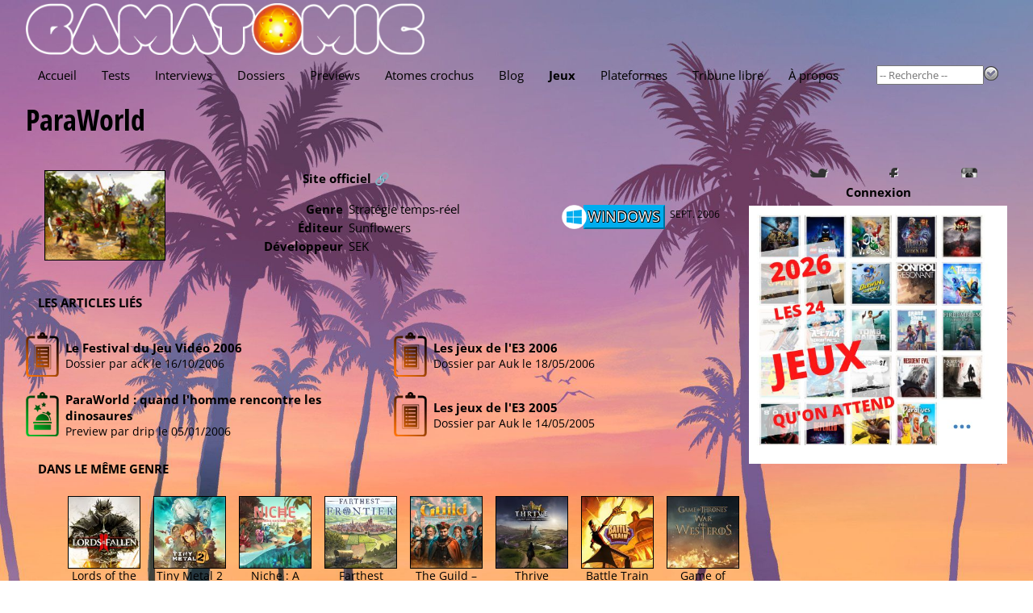

--- FILE ---
content_type: text/html; charset=utf-8
request_url: https://www.gamatomic.com/games/1408
body_size: 4871
content:
<!DOCTYPE html>
<html lang="fr" data-theme="" data-root="/">
<head prefix="og: http://ogp.me/ns# article: http://ogp.me/ns/article#">
    <meta charset="utf-8"/>
    <meta name="viewport" content="width=device-width, initial-scale=1.0"/>
    <title>Fiche de jeu - ParaWorld - Gamatomic</title>
    <link rel="preconnect" href="https://fonts.gstatic.com/"/>
    <link rel="preload" as="font" type="font/ttf" crossorigin href="https://fonts.gstatic.com/s/opensans/v40/memSYaGs126MiZpBA-UvWbX2vVnXBbObj2OVZyOOSr4dVJWUgsjZ0B4gaVc.ttf"/>
    <link rel="preload" as="font" type="font/ttf" crossorigin href="https://fonts.gstatic.com/s/opensanscondensed/v23/z7NHdQDnbTkabZAIOl9il_O6KJj73e7Fd_-7suD8Rb2Q.ttf"/>
    <link rel="preload" as="font" type="font/ttf" crossorigin href="https://fonts.gstatic.com/s/delagothicone/v16/hESp6XxvMDRA-2eD0lXpDa6QkBA2QkEN.ttf"/>
    <link rel="stylesheet" type="text/css" href="https://www.gamatomic.com/css/bundle.css?v=0UTItiqSeGCh2vfC4o5lpORfmVTiyAhqWwoRbWa8mAQ"/>
        <meta name="description" content="Magazine du jeu vid&#xE9;o, tests, previews, vid&#xE9;os, interviews et dossiers."/>


<meta property="fb:app_id" content="507529425974141"/>
<meta property="og:title" content="ParaWorld"/>
<meta property="og:type" content="article"/>
<meta property="og:url" content="https://www.gamatomic.com/games/1408/paraworld"/>
<meta property="og:image" content="https://media.gamatomic.com/games/paraworld/paraworld_15.jpg"/>
<meta property="og:locale" content="fr_FR"/>
<meta property="og:site_name" content="Gamatomic"/>
<meta property="article:published_time" content="2012-02-11T23:48:38Z"/>



<meta property="twitter:card" content="summary_large_image"/><meta property="twitter:site" content="@Gamatomic"/>            <link rel="canonical" href="https://www.gamatomic.com/games/1408/paraworld"/>

    

    

    <link rel="alternate" type="application/atom+xml" title="Derniers articles" href="/feeds/articles"/>
    <meta name="google-site-verification" content="HA5AnNGALC4Ufk1_AG2ZK_aFMsdctxhf-Hfjqs3Hm 0M"/>

    <link rel="icon" type="image/png" href="https://www.gamatomic.com/img/favicon.png?v=dzS_9SEb7CkvxNQ1KdbhgKLd9-sHhZ67dFvXoNPjses">
    <link rel="icon" type="image/png" sizes="96x96" href="https://www.gamatomic.com/img/favicons/favicon-96x96.png?v=UrHcZwthiuKqpq1hH8lT8lhzxQa85837G6uDUVTb6lg">
    <link rel="icon" type="image/png" sizes="32x32" href="https://www.gamatomic.com/img/favicons/favicon-32x32.png?v=QpQFdvnkOqpDVJhHSDvRRUvSvm3M3VO1JSZSAWRhaBc">
    <link rel="icon" type="image/png" sizes="16x16" href="https://www.gamatomic.com/img/favicons/favicon-16x16.png?v=Rkrdf6j6Yas2c_kVGj2mV8wCpw-DFOMlpFk6uqCo9nE">

    <script type="text/javascript" src="https://www.gamatomic.com/js/bundle.js?v=CRR4Qz3lNXYYe2eQyV-cw7YHKJm2NX_dRrMQq9_O22Y" defer></script>
    
        <script src="https://www.googletagmanager.com/gtag/js?id=G-LK7XZTMZ24%22%3E" defer></script>
        <script type="text/javascript" defer>
            window.dataLayer = window.dataLayer || [];
            function gtag() { dataLayer.push(arguments); }
            gtag('js', new Date());
            gtag('config', 'G-LK7XZTMZ24');
        </script>
    
    
    

</head>
<body class="games">
<header>
    <div class="header__logo" itemscope itemtype="https://schema.org/Organization">
        <a href="/" itemprop="url">
            <img src="https://www.gamatomic.com/img/gamatomic-logo.webp?v=dnhlSAmRszmhxw-341S7w7gIKRWZEFy2nG9gh4-iK9w" alt="Gamatomic : les jeux vidéo passés au microscope"
                 title="Gamatomic : les jeux vidéo passés au microscope" itemprop="logo"/>
        </a>
    </div>

    <div class="header__highlight">
        
            
        
    </div>

    <div class="header__nav">


<nav aria-label="Main" tabindex="0">
    <ul>
        <li class="">
            <a href="/">Accueil</a>
        </li>
        <li class="">
            <a href="/reviews">Tests</a>
        </li>
        <li class="">
            <a href="/interviews">Interviews</a>
        </li>
        <li class="">
            <a href="/reports">Dossiers</a>
        </li>
        <li class="">
            <a href="/previews">Previews</a>
        </li>
        <li class="">
            <a href="/atoms">Atomes crochus</a>
        </li>
        <li class="">
            <a href="/blog">Blog</a>
        </li>
        <li class=" current-menu-item">
            <a href="#" rel="nofollow">Jeux</a>
            <ul>
                <li>
                    <a href="/games/calendar">Calendrier</a>
                </li>
                <li>
                    <a href="/games">Index</a>
                </li>
                <li>
                    <a href="/meggas">MEGGAs</a>
                </li>
            </ul>
        </li>
        <li class="">
            <a href="/platforms">Plateformes</a>
        </li>
            <li class="">
                <a href="/tribunes">Tribune libre</a>
            </li>
        <li class="">
            <a href="/about">À propos</a>
        </li>
    </ul>
</nav>
        <div class="header__nav__search">
            <form method="get" action="/games" data-ajax-uri="/games/search">
                <input name="__RequestVerificationToken" type="hidden" value="CfDJ8BmhuVRNdv5CuC5Q20F0uJunevmadOv41X2vEJQq_n17cLqLpeA-UglVDfEWg4Rzw7z7r2xsj4UB-dr91raCmZIsLDvfl7Wjl-X1vokpybotd_FobNRGtHkZJ3W7zM19yx49ezw2D6wlXrBP8rvwFXg" />
                <input name="q" type="search" size="15" placeholder="-- Recherche --" autocomplete="off"/>
                <button type="submit">
                    <img src="https://www.gamatomic.com/img/go.webp?v=lbEDOH586sAWh5FLMc7EHhYkkF6LCqXAy6SJ1IkYeCU" alt="Recherche" title="Recherche"/>
                </button>
            </form>
        </div>
    </div>
</header>

    <h1 >

    <a class="title" href="/games/1408/paraworld">ParaWorld</a>
    

    </h1>


<main>
    

<section class="gamesheet">

<section class="gamesheet__summary">
        <div class="gamesheet__summary__sticker">
                <a class="lightbox" href="https://media.gamatomic.com/games/paraworld/paraworld_15.jpg">
                    <img loading="lazy" class="game-sticker" src="https://media.gamatomic.com/games/paraworld/tparaworld_15.jpg" alt="ParaWorld" title="ParaWorld"/>
                </a>
        </div>

    <div class="gamesheet__summary__infos">
            <div class="gamesheet__summary__infos__officiallink">
                <a href="http://www.paraworld.com/" target="_blank" rel="nofollow">Site officiel 🔗</a>
            </div>

        <ul>
                <li>
                    <label>Genre</label>
                    <span>Strat&#xE9;gie temps-r&#xE9;el</span>
                </li>
                <li>
                    <label>Éditeur</label>
                    <span>

    <a href="http://www.sunflowers.de/" target="_blank" rel="nofollow">Sunflowers</a>
                    </span>
                </li>
                <li>
                    <label>Développeur</label>
                    <span>

    <a href="http://www.sek-ost.de/" target="_blank" rel="nofollow">SEK</a>
                    </span>
                </li>
        </ul>
    </div>



    <section class="game-platforms">
        <ul has-date>
                <li>
                    <span class="platform platform-windows">
                            <img loading="lazy" src="https://media.gamatomic.com/platforms/Windows-large.png"
                                 alt="Windows" title="Windows"/>

                        <a href="/platforms/11/windows"
                           title="Windows">
                            Windows
                        </a>
                    </span>

                        <span class="date">Sept. 2006</span>
                </li>
        </ul>
    </section>
</section>            <section class="gamesheet__publications">
                <header>
                    <h2>Les articles liés</h2>
                </header>
                <ul class="publications">
                        <li has-description>
                            <a has-no-image class="publication__type publication__type--reports" href="/reports/1187/le-festival-du-jeu-video-2006" title="Le Festival du Jeu Vid&#233;o 2006"></a>
                            <a class="publication__viewlink" href="/reports/1187/le-festival-du-jeu-video-2006">Le Festival du Jeu Vid&#233;o 2006</a>
                            <div class="publication__description">
                                Dossier par

<a href="/members/49/ack" rel="author" class="member-49">ack</a>                                le 16/10/2006
                            </div>
                        </li>
                        <li has-description>
                            <a has-no-image class="publication__type publication__type--reports" href="/reports/1061/les-jeux-de-le3-2006" title="Les jeux de l&#39;E3 2006"></a>
                            <a class="publication__viewlink" href="/reports/1061/les-jeux-de-le3-2006">Les jeux de l&#39;E3 2006</a>
                            <div class="publication__description">
                                Dossier par

<a href="/members/144/auk" rel="author" class="member-144">Auk</a>                                le 18/05/2006
                            </div>
                        </li>
                        <li has-description>
                            <a has-no-image class="publication__type publication__type--previews" href="/previews/914/paraworld-quand-lhomme-rencontre-les-dinosaures" title="ParaWorld&nbsp;: quand l&#39;homme rencontre les dinosaures"></a>
                            <a class="publication__viewlink" href="/previews/914/paraworld-quand-lhomme-rencontre-les-dinosaures">ParaWorld&nbsp;: quand l&#39;homme rencontre les dinosaures</a>
                            <div class="publication__description">
                                Preview par

<a href="/members/3038/drip" rel="author" class="member-3038">drip</a>                                le 05/01/2006
                            </div>
                        </li>
                        <li has-description>
                            <a has-no-image class="publication__type publication__type--reports" href="/reports/638/les-jeux-de-le3-2005" title="Les jeux de l&#39;E3 2005"></a>
                            <a class="publication__viewlink" href="/reports/638/les-jeux-de-le3-2005">Les jeux de l&#39;E3 2005</a>
                            <div class="publication__description">
                                Dossier par

<a href="/members/144/auk" rel="author" class="member-144">Auk</a>                                le 14/05/2005
                            </div>
                        </li>
                </ul>
            </section>


<section class="gamesheet__related">
    <header>
        <h2>Dans le m&#xEA;me genre</h2>
    </header>
    <ul>
            <li>
                <a href="/games/13825/lords-of-the-fallen-ii">
                    <img loading="lazy" src="https://media.gamatomic.com/games/LordsoftheFallen2/tsticker.jpg" alt="Lords of the Fallen II" title="Lords of the Fallen II"/>
                </a>
                <a class="gamesheet__related__name" href="/games/13825/lords-of-the-fallen-ii">Lords of the Fallen II</a>
            </li>
            <li>
                <a href="/games/13790/tiny-metal-2">
                    <img loading="lazy" src="https://media.gamatomic.com/games/TinyMetal2/tsticker.jpg" alt="Tiny Metal 2" title="Tiny Metal 2"/>
                </a>
                <a class="gamesheet__related__name" href="/games/13790/tiny-metal-2">Tiny Metal 2</a>
            </li>
            <li>
                <a href="/games/13750/niche-a-genetics-survival-game">
                    <img loading="lazy" src="https://media.gamatomic.com/games/Niche/tsticker.jpg" alt="Niche&nbsp;: A Genetics Survival Game" title="Niche&nbsp;: A Genetics Survival Game"/>
                </a>
                <a class="gamesheet__related__name" href="/games/13750/niche-a-genetics-survival-game">Niche&nbsp;: A Genetics Survival Game</a>
            </li>
            <li>
                <a href="/games/13748/farthest-frontier">
                    <img loading="lazy" src="https://media.gamatomic.com/games/FarthestFrontier/tsticker.jpg" alt="Farthest Frontier" title="Farthest Frontier"/>
                </a>
                <a class="gamesheet__related__name" href="/games/13748/farthest-frontier">Farthest Frontier</a>
            </li>
            <li>
                <a href="/games/13746/the-guild-europa-1410">
                    <img loading="lazy" src="https://media.gamatomic.com/games/TheGuildEuropa1410/tsticker.jpg" alt="The Guild – Europa 1410" title="The Guild – Europa 1410"/>
                </a>
                <a class="gamesheet__related__name" href="/games/13746/the-guild-europa-1410">The Guild – Europa 1410</a>
            </li>
            <li>
                <a href="/games/13708/thrive">
                    <img loading="lazy" src="https://media.gamatomic.com/games/ThriveHeavyLiestheCrown/tsticker.jpg" alt="Thrive" title="Thrive"/>
                </a>
                <a class="gamesheet__related__name" href="/games/13708/thrive">Thrive</a>
            </li>
            <li>
                <a href="/games/13730/battle-train">
                    <img loading="lazy" src="https://media.gamatomic.com/games/BattleTrain/tsticker.jpg" alt="Battle Train" title="Battle Train"/>
                </a>
                <a class="gamesheet__related__name" href="/games/13730/battle-train">Battle Train</a>
            </li>
            <li>
                <a href="/games/13653/game-of-thrones-war-for-westeros">
                    <img loading="lazy" src="https://media.gamatomic.com/games/GameofThronesWarforWesteros/tsticker.jpg" alt="Game of Thrones&nbsp;: War for Westeros" title="Game of Thrones&nbsp;: War for Westeros"/>
                </a>
                <a class="gamesheet__related__name" href="/games/13653/game-of-thrones-war-for-westeros">Game of Thrones&nbsp;: War for Westeros</a>
            </li>
    </ul>
</section>            <section class="gamesheet__publications">
                <header>
                    <h2>Autres articles</h2>
                </header>
                <ul class="publications">
                        <li has-description>
                            <a has-no-image class="publication__type publication__type--atoms" href="/atoms/6929/paraworld-sexhibe" title="ParaWorld s&#39;exhibe"></a>
                            <a class="publication__viewlink" href="/atoms/6929/paraworld-sexhibe">ParaWorld s&#39;exhibe</a><br/>
                            <div class="publication__description">
                                Atome par

<a href="/members/144/auk" rel="author" class="member-144">Auk</a>                                le 07/05/2005
                            </div>
                        </li>
                        <li has-description>
                            <a has-no-image class="publication__type publication__type--atoms" href="/atoms/6536/paraworld-le-nouveau-jeu-de-sunflowers" title="ParaWorld, le nouveau jeu de Sunflowers"></a>
                            <a class="publication__viewlink" href="/atoms/6536/paraworld-le-nouveau-jeu-de-sunflowers">ParaWorld, le nouveau jeu de Sunflowers</a><br/>
                            <div class="publication__description">
                                Atome par

<a href="/members/144/auk" rel="author" class="member-144">Auk</a>                                le 19/02/2005
                            </div>
                        </li>
                </ul>
            </section>
</section>
</main>
<aside class="delayed-load" data-url="/shared/sidebar"></aside>



<section class="qof">
    <div class="qof__quote" data-url="/shared/quote"></div>
    <div class="qof__tribune">
        <a href="/tribunes">Tribune libre</a>
    </div>
</section>

<footer>
    <section class="footer__description">
        <header>Gamatomic - le site</header>
        <p>Exer&#231;ant son activit&#233; depuis plus de 20 ans maintenant, Gamatomic fait partie de la premi&#232;re g&#233;n&#233;ration de magazines de jeux sur le web. Les jeux vid&#233;o en tests, previews, interviews, dossiers et produits d&#233;riv&#233;s, mais aussi du LEGO et de la high tech... Le tout sans publicit&#233;&nbsp;!</p>
    </section>
    <section class="footer__lastarticles">
        <header>Derniers articles</header>
        <ul>
                <li>
                    <a href="/interviews/13505/limit-zero-breakers" title="Limit Zero Breakers">Limit Zero Breakers</a>
                </li>
                <li>
                    <a href="/interviews/13506/limit-zero-breakers" title="Limit Zero Breakers">Limit Zero Breakers</a>
                </li>
                <li>
                    <a href="/reviews/13496/the-last-case-of-john-morley" title="The Last Case of John Morley">The Last Case of John Morley</a>
                </li>
                <li>
                    <a href="/reviews/13498/cloud-cats-land" title="Cloud Cats&#39; Land">Cloud Cats&#39; Land</a>
                </li>
                <li>
                    <a href="/reviews/13503/terminator-2d-no-fate" title="Terminator 2D&nbsp;: No Fate">Terminator 2D&nbsp;: No Fate</a>
                </li>
        </ul>
    </section>
</footer>




<div id="global-loading-indicator"></div>
</body>
</html>

--- FILE ---
content_type: text/html; charset=utf-8
request_url: https://www.gamatomic.com/shared/quote
body_size: -62
content:

<p>
    <q>un chat d&#39;auk, &#231;a pompe</q>
    <cite>Maniak</cite>
</p>

--- FILE ---
content_type: text/html; charset=utf-8
request_url: https://www.gamatomic.com/shared/sidebar
body_size: 1481
content:
<section class="sidebar">
<section class="sidebar-social">
    <ul id="ga-social-icons">
        <li class="twitter">
            <a href="https://twitter.com/gamatomic/" title="Twittatomic" rel="nofollow">
                <span class="ga-social-normal"></span>
                <span class="ga-social-hover"></span>
            </a>
        </li>

        <li class="facebook">
            <a href="https://www.facebook.com/gamatomic" title="Gamatobook" rel="nofollow">
                <span class="ga-social-normal"></span>
                <span class="ga-social-hover"></span>
            </a>
        </li>

        <li class="instagram">
            <a href="https://www.instagram.com/gamatomic" title="Gamatomic est sur Instagram" rel="nofollow">
                <span class="ga-social-normal"></span>
                <span class="ga-social-hover"></span>
            </a>
        </li>
    </ul>
</section>

<section class="widget sidebar__userbox">
    <section class="contents login">
        <a href="/signin" class="login">Connexion</a>

        <dialog class="logindialog">
            <div class="login__form">
                <header>Identification</header>
                <form method="dialog" class="dialog__close">
                    <button>❌</button>
                <input name="__RequestVerificationToken" type="hidden" value="CfDJ8BmhuVRNdv5CuC5Q20F0uJt1_aRh4dJL5Gn7342rUF76eCfWey3ULd9v-KkT3UoU6Fc6im8owdg_nt5te1wCZXuNC7a56Ma0-_Jo3H1OPlOJvCCCvQqcOHljAgGhCKENjOC2aevasRJEKs35c2CFaww" /></form>
                <div class="validation-summary-valid" data-valmsg-summary="true"><ul><li style="display:none"></li>
</ul></div>

<section class="login__tabs">
    <ul role="tablist">
        <li id="login__signintab" role="tab" aria-controls="login__signin" aria-selected="true">Déjà membre ?</li>
    </ul>
    <section role="tabpanel" id="login__signin" aria-labelledby="login__signintab" aria-current="true">
<form action="/signin" method="post">    <input type="hidden" name="ReturnUrl" value=""/>
    <fieldset>
        <input id="SignInModel_Identifier" name="SignInModel.Identifier" placeholder="Identifiant" required="1" type="text" value="" /><br/>
        <input id="SignInModel_Password" name="SignInModel.Password" placeholder="Mot de passe" required="1" type="password" />
    </fieldset>
    <footer>
        <button type="submit">Connexion</button>
    </footer>
<input name="__RequestVerificationToken" type="hidden" value="CfDJ8BmhuVRNdv5CuC5Q20F0uJt1_aRh4dJL5Gn7342rUF76eCfWey3ULd9v-KkT3UoU6Fc6im8owdg_nt5te1wCZXuNC7a56Ma0-_Jo3H1OPlOJvCCCvQqcOHljAgGhCKENjOC2aevasRJEKs35c2CFaww" /></form>    </section>
</section>


<section class="login__external">
<form action="/exsignin" method="post"><input id="returnUrl" name="returnUrl" type="hidden" value="" />            <div>
                <h4>Ou via&nbsp;:</h4>
                    <button type="submit" class="provider-Google" name="provider" value="Google" title="Connexion via votre compte Google">Google</button>
            </div>
<input name="__RequestVerificationToken" type="hidden" value="CfDJ8BmhuVRNdv5CuC5Q20F0uJt1_aRh4dJL5Gn7342rUF76eCfWey3ULd9v-KkT3UoU6Fc6im8owdg_nt5te1wCZXuNC7a56Ma0-_Jo3H1OPlOJvCCCvQqcOHljAgGhCKENjOC2aevasRJEKs35c2CFaww" /></form></section>
            </div>
        </dialog>
    </section>
</section><section class="sidebar__banner">
    <a href="https://www.gamatomic.com/meggas"><img src="https://media.gamatomic.com/home/meggas2026-home.jpg" alt="MEGGAS 2026"></a>

<iframe src="https://discord.com/widget?id=607266055060193298&theme=dark" width="350" height="500" allowtransparency="true" frameborder="0" sandbox="allow-popups allow-popups-to-escape-sandbox allow-same-origin allow-scripts"></iframe>
</section>
<section class="sidebar__themeselector widget">
    <label>
        Thème&nbsp;:
        <select>
            <optgroup label="-- Fond clair --">
                <option value="azure">Azur</option>
                <option value="pacific">Pacifique</option>
                <option value="orange">Orange</option>
                <option value="red">Rouge</option>
                <option value="green">Vert</option>
                <option value="purple">Violet</option>
                <option value="white">Noir/Blanc</option>
            </optgroup>
            <optgroup label="-- Fond sombre --">
                <option value="dark-azure">Azur</option>
                <option value="dark-pacific">Pacifique</option>
                <option value="dark-orange">Orange</option>
                <option value="dark-red">Rouge</option>
                <option value="dark-green">Vert</option>
                <option value="dark-purple">Violet</option>
                <option value="black">Blanc/Noir</option>
                <option value="lfxvt">LFXvT</option>
            </optgroup>
        </select>
    </label>
</section></section>